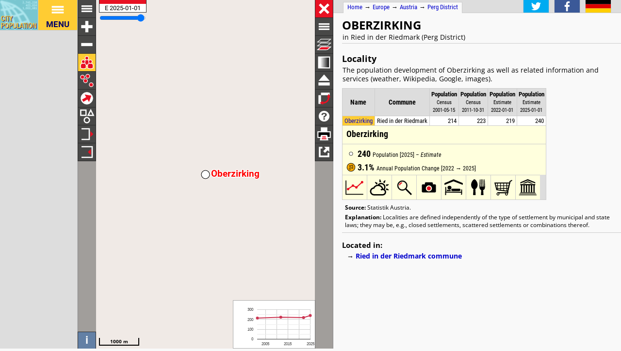

--- FILE ---
content_type: text/html; charset=UTF-8
request_url: http://citypopulation.de/en/austria/localities/perg/ried_in_der_riedmark/10214__oberzirking/
body_size: 2497
content:
<!DOCTYPE html>
<html lang="en">
<head itemscope="" itemtype="https://schema.org/WebPage">
<meta charset="utf-8">
<meta name="description" itemprop="description" content="Oberzirking (Ried in der Riedmark, Perg District, Austria) with population statistics, charts, map, location, weather and web information.">
<title itemprop="name">Oberzirking (Ried in der Riedmark, Perg District, Austria) - Population Statistics, Charts, Map, Location, Weather and Web Information</title>
<meta name="author" itemprop="author" content="Thomas Brinkhoff: City Population, http://www.citypopulation.de">
<link rel="shortcut icon" href="/favicon.ico">
<link rel="licence" itemprop="license" href="http://creativecommons.org/licenses/by/4.0/">
<script>var pagemode = 'citypop'; var pageid = 'austria-localities-perg'; var pagelang = 'en'; var pagelabel = "Perg District"; var popDate = 'E 2025-01-01'; var popcolnum  = 4; var start_x = 14.542; var start_y = 48.262; var start_level = 14; var swap_width = 1110; var hor_percent = 41; var vert_percent = 40; var swap = 'true'; var mapcopyright = 'Statistik Austria.'; var objid = '10214'; var objtype = 'city'; var retrieveall = 0; var lat = ''; var lng = ''; var startmap = 'street'; var edit_mode = ''; var placeLocale = 'de'; var nativeName = false; var wikiFromWD = true; var areaSupport = false;</script>
<script src="/js/countries/austria.js"></script>
<script src="/jquery/jquery-3.7.1.min.js"></script>
<script src="/js/cp_data_m.js"></script>
<script src="/js/cp_phpbase_v3.js"></script>
<script>load_resources()</script>
<script src="/js/cp_menu.js"></script>
<style>
article#table {	top: 40%; }
div#citymap { height: 40%; }
@media all and (min-width: 1110px) {
	article#table { top: 26px; left: calc(180px + 41%); }
	div#citymap { height: auto; bottom: -1px; width: 41% }
	header.citypage { left: calc(180px + 41%) }
	div#headline { left: calc(162px + 41%) }
}
</style>
</head>
<body onload="init_data(); start_maps()" itemscope="" itemtype="http://schema.org/City">
<script>writeMenu('en','placepage','austria-localities-perg','10214')</script>

<div class="mobiadv">
	<script>show_mobiadv()</script>
</div>
<div id="headline" class="hor">
	<div id="orient">
		<a href="/">Home</a> &#8594; <span itemprop="containedIn" itemscope="" itemtype="http://schema.org/Continent"><a itemprop="url" href="/en/europe/"><span itemprop="name">Europe</span></a></span> &#8594; <span itemprop="containedIn" itemscope="" itemtype="http://schema.org/Country"><a itemprop="url" href="/en/austria/"><span itemprop="name">Austria</span></a></span> &#8594; <span itemprop="containedIn" itemscope="" itemtype="http://schema.org/AdministrativeArea"><a itemprop="url" href="/en/austria/localities/perg/"><span itemprop="name">Perg District</span></a></span>
	</div>
	<div id="social">
		<div class="changelang"><a href="javascript:cp.changePageLang('en','de')"><img src="/images/icons/de.svg" title="Deutsch" alt=""></a></div>
	</div>
</div>
<div id="inforowdiv" class="info" style="display:none"></div>
<article class="cpage swapped" id="table">
<header class="citypage">
<a href="javascript:openMap()"><img id="smap" title="Show Map" alt="Show Map" src="/images/smaps/austria-cities.png"></a>
<h1><span itemprop="name">Oberzirking</span></h1><p>in Ried in der Riedmark (Perg District)</p>
</header>
<script>handleArticleResize()</script>
<section id="adminareas">
</section>
<section id="citysection">
<h2><span class="noviz">Contents: </span>Locality</h2> <p>The population development of Oberzirking as well as related information and services (weather, Wikipedia, Google, images).</p>
<table id="ts" class="data">
<colgroup><col data-width="0"><col data-width="500"><col data-width="370"><col data-width="310"><col data-width="250"><col data-width="0"><col style="visibility:collapse"></colgroup>
<thead>
<tr id="tsh"><th class="rname" data-coltype="name" onclick="javascript:sort('ts',0,false)"><a href="javascript:sort('ts',0,false)">Name</a></th>
<th class="radm rarea" data-coltype="adm" onclick="javascript:sort('ts',1,false)"><a href="javascript:sort('ts',1,false)">Commune</a></th><th class="rpop" data-coltype="pop" data-coldate="2001-05-15" data-colhead="C 2001-05-15" onclick="javascript:sort('ts',2,true)"><a href="javascript:sort('ts',2,true)">Population</a><br><span class="unit">Census<br>2001-05-15</span></th><th class="rpop" data-coltype="pop" data-coldate="2011-10-31" data-colhead="C 2011-10-31" onclick="javascript:sort('ts',3,true)"><a href="javascript:sort('ts',3,true)">Population</a><br><span class="unit">Census<br>2011-10-31</span></th><th class="rpop" data-coltype="pop" data-coldate="2022-01-01" data-colhead="E 2022-01-01" onclick="javascript:sort('ts',4,true)"><a href="javascript:sort('ts',4,true)">Population</a><br><span class="unit">Estimate<br>2022-01-01</span></th><th class="rpop" data-coltype="pop" data-coldate="2025-01-01" data-colhead="E 2025-01-01" onclick="javascript:sort('ts',5,true)"><a href="javascript:sort('ts',5,true)">Population</a><br><span class="unit">Estimate<br>2025-01-01</span></th><th data-coltype="other" class="sc">&nbsp;</th></tr>
</thead>
<tbody>
<tr onclick="javascript:sym('10214')"><td class="rname" id="i10214" data-wiki="Oberzirking, Ried in der Riedmark"><span itemprop="name"><a href="javascript:sym('10214')">Oberzirking</a></span></td><td class="radm rarea">Ried in der Riedmark</td><td class="rpop">214</td><td class="rpop">223</td><td class="rpop">219</td><td class="rpop">240</td><td class="sc"><a itemprop="url" href="/en/austria/localities/perg/ried_in_der_riedmark/10214__oberzirking/">&#8594;</a></td></tr>
</tbody>
</table>
</section>
<section id="sourcesection">
<p class="source"><strong>Source:</strong> Statistik Austria.</p>
<p class="expl"><strong>Explanation:</strong> Localities are defined independently of the type of settlement by municipal and state laws; they may be, e.g., closed settlements, scattered settlements or combinations thereof.</p>
</section>
<script>var addMapData = []; var addMapMetadata = []</script>
<hr id="prevlinks">
<section class="relI">
<h3>Located in:</h3>
<ul>
<li><a href="/en/austria/oberosterreich/perg/41118__ried_in_der_riedmark/">Ried in der Riedmark commune</a></li>
</ul></section>
<div id="advhor">
	<script>show_adv('h');</script>
</div>
<script>writeFooter('2025-05-29')</script>
</article>

<div id="citymap" itemprop="geo" itemscope="" itemtype="http://schema.org/GeoCoordinates">
	<meta itemprop="latitude" content="48.262">
	<meta itemprop="longitude" content="14.542">
	<div id="mapcontainer">
	<div id="mapdiv">
		 <div id="maplconrl"></div>
		 <div id="maprconrl"></div>
	 </div>
	</div>
</div>
<div id="alert"></div>
<div id="helpdiv"></div>
<div id="adv">
	<script>show_adv();</script>
</div>

<script>
	var startChartID = "10214"; var startChartType = "city";
	var minlat = 0; var minlng = 0; var maxlat = 0; var maxlng = 0;
	var adminNum = 0; var cityNum = 1;
	if (cp.getVizMode() == cp.VIZMODE_DESKTOP) cp.social.addSocial(false)
</script>
</body>
</html>
<!-- create time: 0.0022659301757812 europe -->


--- FILE ---
content_type: text/html; charset=UTF-8
request_url: http://citypopulation.de/proc/retrieve_places.php?reqid=1&pageid=austria-localities-perg&cityid=10214&cache=
body_size: 227
content:
{"reqid":"1","cn":4,"cols":["C 2001-05-15","C 2011-10-31","E 2022-01-01","E 2025-01-01"],"objs":[{"id":"10214","name":"Oberzirking","adm":"Ried in der Riedmark","status":"Locality","area":null,"pop":[214,223,219,240],"data":[],"wiki":"Oberzirking, Ried in der Riedmark"}],"v":[43886,-54068,1558,4629,100000,-2658]}

--- FILE ---
content_type: text/html; charset=UTF-8
request_url: http://citypopulation.de/proc/retrieve_area4php.php?reqid=2&pageid=austria-localities-perg&type=c&id=10214
body_size: 43
content:
{"reqid":"2","objs":[]}

--- FILE ---
content_type: image/svg+xml
request_url: http://citypopulation.de/images/icons/settings_c.svg
body_size: 1928
content:
<?xml version="1.0"?>
<svg version="1.1" xmlns="http://www.w3.org/2000/svg" viewBox="-5 -5 26 26" width="160" height="160">
<path stroke="#000" stroke-width="0.4" fill="#fff" d="M12.793,10.327c0.048-0.099,0.097-0.196,0.138-0.298c0.012-0.023,0.018-0.049,0.028-0.072 c0.03-0.079,0.06-0.158,0.086-0.238c0.005-0.013,0.01-0.023,0.014-0.038c0.008-0.021,0.016-0.041,0.023-0.063L16,8.889V7.111 l-2.918-0.73c-0.009-0.024-0.019-0.047-0.027-0.071c0-0.003-0.001-0.008-0.003-0.012c-0.028-0.085-0.06-0.17-0.093-0.253 c-0.011-0.025-0.018-0.05-0.028-0.075c-0.044-0.107-0.095-0.208-0.144-0.312c-0.011-0.02-0.02-0.04-0.029-0.06 c-0.008-0.015-0.015-0.03-0.021-0.044l1.55-2.582l-1.258-1.258l-2.583,1.549c-0.011-0.005-0.021-0.01-0.031-0.016 c-0.03-0.014-0.059-0.027-0.086-0.041c-0.1-0.047-0.195-0.096-0.298-0.138c-0.025-0.011-0.053-0.019-0.077-0.028 C9.879,3.012,9.804,2.984,9.727,2.958C9.711,2.952,9.694,2.946,9.678,2.94c-0.021-0.007-0.04-0.015-0.061-0.022L8.889,0H7.111 L6.38,2.919C6.361,2.926,6.343,2.934,6.323,2.94C6.308,2.945,6.292,2.952,6.275,2.957C6.199,2.983,6.124,3.011,6.05,3.04 C6.031,3.047,6.011,3.05,5.992,3.058C5.983,3.061,5.977,3.066,5.968,3.07c-0.102,0.042-0.2,0.09-0.299,0.139 C5.644,3.222,5.617,3.233,5.592,3.246C5.58,3.253,5.566,3.258,5.555,3.264L2.973,1.715L1.715,2.972l1.55,2.581 C3.259,5.564,3.254,5.574,3.249,5.585c-0.015,0.03-0.028,0.06-0.043,0.09C3.159,5.771,3.111,5.867,3.07,5.966 c-0.012,0.029-0.02,0.058-0.031,0.086c-0.028,0.072-0.055,0.146-0.08,0.218c-0.006,0.018-0.014,0.035-0.02,0.053 C2.934,6.343,2.925,6.362,2.918,6.381L0,7.111v1.777l2.918,0.729C2.925,9.639,2.934,9.659,2.941,9.68 C2.945,9.693,2.95,9.707,2.956,9.72C2.981,9.798,3.01,9.875,3.04,9.95c0.007,0.019,0.01,0.039,0.017,0.058 c0.003,0.008,0.01,0.016,0.013,0.025c0.044,0.104,0.094,0.205,0.144,0.306c0.01,0.022,0.02,0.044,0.031,0.063 c0.007,0.014,0.013,0.028,0.02,0.043l-1.549,2.582l1.257,1.258l2.581-1.549c0.012,0.006,0.023,0.01,0.036,0.018 c0.025,0.013,0.053,0.024,0.079,0.037c0.101,0.049,0.2,0.099,0.304,0.141c0.022,0.01,0.046,0.016,0.069,0.026 c0.082,0.033,0.166,0.063,0.252,0.093c0.007,0.002,0.014,0.004,0.021,0.006c0.023,0.009,0.045,0.018,0.068,0.026L7.111,16h1.777 l0.729-2.917c0.021-0.008,0.042-0.016,0.062-0.023c0.014-0.005,0.026-0.009,0.04-0.015c0.082-0.027,0.163-0.057,0.241-0.088 c0.022-0.01,0.045-0.016,0.065-0.025c0.109-0.045,0.216-0.096,0.321-0.147c0.017-0.009,0.033-0.016,0.05-0.025 c0.017-0.007,0.032-0.015,0.048-0.022l2.582,1.55l1.258-1.259l-1.549-2.581c0.006-0.011,0.009-0.021,0.015-0.032 C12.766,10.385,12.779,10.355,12.793,10.327z M11.482,8.696c-0.019,0.092-0.054,0.179-0.08,0.269 c-0.037,0.135-0.069,0.271-0.123,0.398c-0.037,0.09-0.092,0.174-0.137,0.26c-0.062,0.119-0.118,0.244-0.192,0.354 c-0.087,0.131-0.196,0.251-0.303,0.373c-0.083,0.093-0.168,0.181-0.259,0.265c-0.133,0.122-0.271,0.241-0.417,0.341 c-0.089,0.059-0.186,0.1-0.278,0.151c-0.112,0.06-0.22,0.129-0.337,0.177c-0.094,0.038-0.195,0.061-0.293,0.092 c-0.125,0.039-0.248,0.086-0.376,0.11c-0.103,0.021-0.211,0.021-0.316,0.032c-0.25,0.025-0.499,0.025-0.748-0.001 c-0.104-0.011-0.21-0.011-0.311-0.031c-0.131-0.024-0.258-0.073-0.387-0.114c-0.094-0.03-0.192-0.051-0.282-0.088 c-0.112-0.046-0.217-0.112-0.324-0.17c-0.075-0.042-0.153-0.076-0.226-0.122c-0.021-0.015-0.047-0.024-0.068-0.038 c-0.122-0.082-0.232-0.184-0.345-0.281c-0.137-0.117-0.262-0.246-0.379-0.383c-0.087-0.104-0.181-0.203-0.254-0.312 c-0.07-0.105-0.122-0.221-0.181-0.333C4.817,9.549,4.759,9.459,4.718,9.36c-0.042-0.103-0.065-0.213-0.1-0.321 c-0.035-0.116-0.08-0.23-0.104-0.35C4.492,8.572,4.489,8.448,4.479,8.326C4.457,8.099,4.458,7.874,4.48,7.647 C4.492,7.535,4.493,7.42,4.515,7.312C4.541,7.177,4.59,7.048,4.632,6.917c0.005-0.016,0.01-0.032,0.015-0.048 c0.025-0.075,0.04-0.154,0.07-0.225c0.05-0.122,0.121-0.236,0.186-0.352C4.95,6.204,4.989,6.111,5.045,6.027 c0.103-0.153,0.227-0.296,0.356-0.436c0.064-0.07,0.132-0.136,0.203-0.201c0.135-0.125,0.273-0.246,0.423-0.345 C6.12,4.983,6.224,4.938,6.324,4.885c0.104-0.057,0.207-0.122,0.316-0.167c0.112-0.046,0.232-0.073,0.35-0.108 c0.061-0.019,0.121-0.04,0.183-0.054c0.045-0.011,0.089-0.03,0.134-0.039c0.189-0.038,0.386-0.053,0.586-0.059 c0.07-0.002,0.14-0.002,0.211,0c0.2,0.006,0.4,0.021,0.591,0.06c0.102,0.02,0.199,0.059,0.298,0.088 c0.125,0.036,0.25,0.065,0.37,0.115C9.46,4.76,9.55,4.818,9.645,4.868c0.111,0.058,0.227,0.11,0.332,0.18 c0.133,0.089,0.256,0.201,0.379,0.311c0.103,0.091,0.199,0.188,0.289,0.29c0.109,0.122,0.219,0.244,0.308,0.376 c0.071,0.104,0.121,0.221,0.181,0.333c0.049,0.094,0.107,0.184,0.147,0.279c0.053,0.126,0.085,0.262,0.122,0.395 c0.021,0.074,0.05,0.147,0.066,0.222c0.004,0.017,0.01,0.032,0.014,0.049c0.041,0.206,0.061,0.419,0.064,0.636 c0,0.026,0.005,0.053,0.005,0.08C11.55,8.25,11.525,8.477,11.482,8.696z"/>
<circle stroke="#000" stroke-width="0.4" fill="#e81123" cx="8" cy="8" r="3.7" />
</svg>

--- FILE ---
content_type: image/svg+xml
request_url: http://citypopulation.de/images/icons/references.svg
body_size: 282
content:
<?xml version="1.0"?>
<svg version="1.1" xmlns="http://www.w3.org/2000/svg" xmlns:xlink="http://www.w3.org/1999/xlink" x="0px" y="0px" width="250px"
	 height="250px" viewBox="0 0 24 24">
<path fill="#fff" d="M7,6.5C7,5.953,8,6,8,6h9c0-0.276-0.447-1-1-1H8C6.667,5,6,5.447,6,6v12c0,0.553,0.447,1,1,1h10c0.553,0,1-0.447,1-1V8
			c0,0,0-1-1-1s-2.158,0-4,0v7l-2.001-2L9,14V7H8C8,7,7,7,7,6.5z"/>
</svg>


--- FILE ---
content_type: image/svg+xml
request_url: http://citypopulation.de/images/icons/mapindex/icon.svg?pagetype=placepage&pageid=austria-localities-perg&objid=10214&mode=desktop&ts=1769514084384
body_size: 273
content:
<?xml version="1.0" ?><svg version="1.1" width="40px" height="40px" xmlns="http://www.w3.org/2000/svg" xmlns:xlink="http://www.w3.org/1999/xlink"><metadata>austria-localities-perg 1769514084384</metadata><g fill="none" stroke="none" stroke-width="0"></g></svg>


--- FILE ---
content_type: image/svg+xml
request_url: http://www.citypopulation.de/images/icons/incr_mapheight.svg
body_size: 297
content:
<?xml version="1.0" ?>
<svg version="1.1" xmlns="http://www.w3.org/2000/svg" xmlns:xlink="http://www.w3.org/1999/xlink" viewBox="-18 -18 36 36" width="250px" height="250px">
<metadata>Copyright by Thomas Brinkhoff (http://www.citypopulation.de/)</metadata>
<path style="stroke:#fff; stroke-width:2.5; fill:none;" d="M -11 -11 l 0 16 l 22 0 l 0 -16" />
<g style="stroke:#e81123; stroke-width:3.5; fill:#e81123;">
	<path d="M 0 11 l -2 -2 l 4 0 z" />
</g>
</svg>